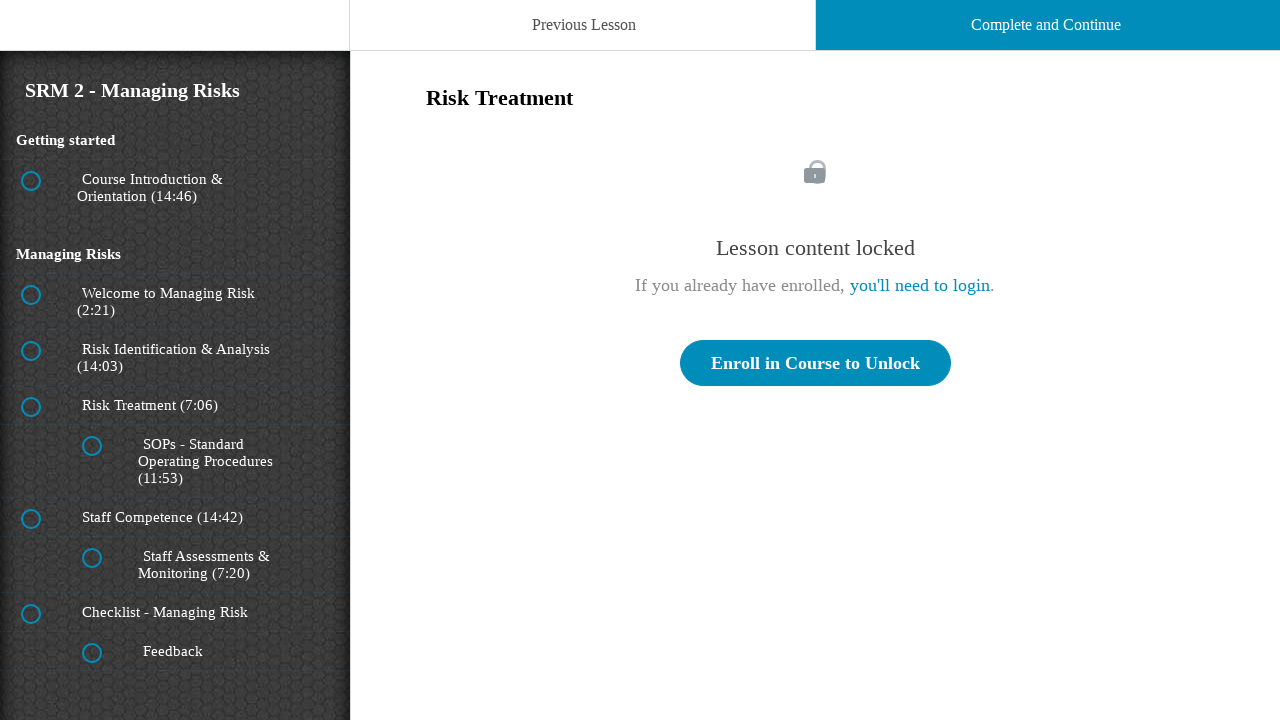

--- FILE ---
content_type: text/javascript
request_url: https://polo.feathr.co/v1/analytics/match/script.js?a_id=5f1f020b6aeaf226b234b332&pk=feathr
body_size: -595
content:
(function (w) {
    
        
    if (typeof w.feathr === 'function') {
        w.feathr('integrate', 'ttd', '692246557477b10002e5187e');
    }
        
        
    if (typeof w.feathr === 'function') {
        w.feathr('match', '692246557477b10002e5187e');
    }
        
    
}(window));

--- FILE ---
content_type: application/javascript; charset=UTF-8
request_url: https://education.adventuretravel.biz/cdn-cgi/challenge-platform/h/b/scripts/jsd/13c98df4ef2d/main.js?
body_size: 4531
content:
window._cf_chl_opt={VnHPF6:'b'};~function(a,I,m,F,O,c,e,Z){a=A,function(L,Q,dc,n,l,s){for(dc={L:409,Q:329,l:378,s:335,N:393,y:321,E:343,M:336,h:299},n=A,l=L();!![];)try{if(s=parseInt(n(dc.L))/1+parseInt(n(dc.Q))/2+parseInt(n(dc.l))/3*(parseInt(n(dc.s))/4)+-parseInt(n(dc.N))/5+parseInt(n(dc.y))/6+parseInt(n(dc.E))/7*(-parseInt(n(dc.M))/8)+parseInt(n(dc.h))/9,s===Q)break;else l.push(l.shift())}catch(N){l.push(l.shift())}}(d,740863),I=this||self,m=I[a(399)],F=function(dG,dR,dZ,dv,dC,d0,Q,l,s){return dG={L:384,Q:380},dR={L:392,Q:305,l:392,s:392,N:392,y:395,E:392,M:383,h:383,U:392},dZ={L:344},dv={L:344,Q:383,l:330,s:319,N:298,y:330,E:298,M:330,h:298,U:351,T:305,B:305,j:351,f:392,x:305,W:319,S:351,k:305,D:305,P:392,i:305,K:305,z:395},dC={L:350,Q:383},d0=a,Q=String[d0(dG.L)],l={'h':function(N){return null==N?'':l.g(N,6,function(y,d1){return d1=A,d1(dC.L)[d1(dC.Q)](y)})},'g':function(N,y,E,d2,M,U,T,B,j,x,W,S,D,P,i,K,z,V){if(d2=d0,N==null)return'';for(U={},T={},B='',j=2,x=3,W=2,S=[],D=0,P=0,i=0;i<N[d2(dv.L)];i+=1)if(K=N[d2(dv.Q)](i),Object[d2(dv.l)][d2(dv.s)][d2(dv.N)](U,K)||(U[K]=x++,T[K]=!0),z=B+K,Object[d2(dv.y)][d2(dv.s)][d2(dv.E)](U,z))B=z;else{if(Object[d2(dv.M)][d2(dv.s)][d2(dv.h)](T,B)){if(256>B[d2(dv.U)](0)){for(M=0;M<W;D<<=1,P==y-1?(P=0,S[d2(dv.T)](E(D)),D=0):P++,M++);for(V=B[d2(dv.U)](0),M=0;8>M;D=D<<1.92|1&V,y-1==P?(P=0,S[d2(dv.T)](E(D)),D=0):P++,V>>=1,M++);}else{for(V=1,M=0;M<W;D=D<<1.45|V,y-1==P?(P=0,S[d2(dv.B)](E(D)),D=0):P++,V=0,M++);for(V=B[d2(dv.j)](0),M=0;16>M;D=D<<1.18|V&1,y-1==P?(P=0,S[d2(dv.T)](E(D)),D=0):P++,V>>=1,M++);}j--,j==0&&(j=Math[d2(dv.f)](2,W),W++),delete T[B]}else for(V=U[B],M=0;M<W;D=D<<1.28|V&1.5,P==y-1?(P=0,S[d2(dv.x)](E(D)),D=0):P++,V>>=1,M++);B=(j--,j==0&&(j=Math[d2(dv.f)](2,W),W++),U[z]=x++,String(K))}if(''!==B){if(Object[d2(dv.y)][d2(dv.W)][d2(dv.E)](T,B)){if(256>B[d2(dv.j)](0)){for(M=0;M<W;D<<=1,y-1==P?(P=0,S[d2(dv.x)](E(D)),D=0):P++,M++);for(V=B[d2(dv.S)](0),M=0;8>M;D=D<<1.85|1&V,P==y-1?(P=0,S[d2(dv.k)](E(D)),D=0):P++,V>>=1,M++);}else{for(V=1,M=0;M<W;D=D<<1.86|V,y-1==P?(P=0,S[d2(dv.D)](E(D)),D=0):P++,V=0,M++);for(V=B[d2(dv.S)](0),M=0;16>M;D=V&1.12|D<<1,P==y-1?(P=0,S[d2(dv.k)](E(D)),D=0):P++,V>>=1,M++);}j--,0==j&&(j=Math[d2(dv.P)](2,W),W++),delete T[B]}else for(V=U[B],M=0;M<W;D=D<<1|1&V,P==y-1?(P=0,S[d2(dv.k)](E(D)),D=0):P++,V>>=1,M++);j--,j==0&&W++}for(V=2,M=0;M<W;D=V&1.64|D<<1.32,P==y-1?(P=0,S[d2(dv.i)](E(D)),D=0):P++,V>>=1,M++);for(;;)if(D<<=1,P==y-1){S[d2(dv.K)](E(D));break}else P++;return S[d2(dv.z)]('')},'j':function(N,de,d3){return de={L:351},d3=d0,null==N?'':''==N?null:l.i(N[d3(dZ.L)],32768,function(y,d4){return d4=d3,N[d4(de.L)](y)})},'i':function(N,y,E,d5,M,U,T,B,j,x,W,S,D,P,i,K,V,z){for(d5=d0,M=[],U=4,T=4,B=3,j=[],S=E(0),D=y,P=1,x=0;3>x;M[x]=x,x+=1);for(i=0,K=Math[d5(dR.L)](2,2),W=1;K!=W;z=S&D,D>>=1,0==D&&(D=y,S=E(P++)),i|=W*(0<z?1:0),W<<=1);switch(i){case 0:for(i=0,K=Math[d5(dR.L)](2,8),W=1;K!=W;z=S&D,D>>=1,0==D&&(D=y,S=E(P++)),i|=W*(0<z?1:0),W<<=1);V=Q(i);break;case 1:for(i=0,K=Math[d5(dR.L)](2,16),W=1;W!=K;z=S&D,D>>=1,0==D&&(D=y,S=E(P++)),i|=W*(0<z?1:0),W<<=1);V=Q(i);break;case 2:return''}for(x=M[3]=V,j[d5(dR.Q)](V);;){if(P>N)return'';for(i=0,K=Math[d5(dR.l)](2,B),W=1;K!=W;z=S&D,D>>=1,0==D&&(D=y,S=E(P++)),i|=(0<z?1:0)*W,W<<=1);switch(V=i){case 0:for(i=0,K=Math[d5(dR.s)](2,8),W=1;K!=W;z=D&S,D>>=1,D==0&&(D=y,S=E(P++)),i|=W*(0<z?1:0),W<<=1);M[T++]=Q(i),V=T-1,U--;break;case 1:for(i=0,K=Math[d5(dR.N)](2,16),W=1;K!=W;z=S&D,D>>=1,D==0&&(D=y,S=E(P++)),i|=(0<z?1:0)*W,W<<=1);M[T++]=Q(i),V=T-1,U--;break;case 2:return j[d5(dR.y)]('')}if(U==0&&(U=Math[d5(dR.E)](2,B),B++),M[V])V=M[V];else if(V===T)V=x+x[d5(dR.M)](0);else return null;j[d5(dR.Q)](V),M[T++]=x+V[d5(dR.h)](0),U--,x=V,0==U&&(U=Math[d5(dR.U)](2,B),B++)}}},s={},s[d0(dG.Q)]=l.h,s}(),O={},O[a(412)]='o',O[a(363)]='s',O[a(310)]='u',O[a(323)]='z',O[a(304)]='n',O[a(314)]='I',O[a(403)]='b',c=O,I[a(371)]=function(L,Q,s,N,df,dj,du,dI,E,M,h,U,T,B){if(df={L:334,Q:348,l:381,s:334,N:348,y:356,E:389,M:315,h:389,U:315,T:369,B:332,j:344,f:413,x:398},dj={L:388,Q:344,l:406},du={L:330,Q:319,l:298,s:305},dI=a,Q===null||Q===void 0)return N;for(E=v(Q),L[dI(df.L)][dI(df.Q)]&&(E=E[dI(df.l)](L[dI(df.s)][dI(df.N)](Q))),E=L[dI(df.y)][dI(df.E)]&&L[dI(df.M)]?L[dI(df.y)][dI(df.h)](new L[(dI(df.U))](E)):function(j,dm,x){for(dm=dI,j[dm(dj.L)](),x=0;x<j[dm(dj.Q)];j[x]===j[x+1]?j[dm(dj.l)](x+1,1):x+=1);return j}(E),M='nAsAaAb'.split('A'),M=M[dI(df.T)][dI(df.B)](M),h=0;h<E[dI(df.j)];U=E[h],T=b(L,Q,U),M(T)?(B='s'===T&&!L[dI(df.f)](Q[U]),dI(df.x)===s+U?y(s+U,T):B||y(s+U,Q[U])):y(s+U,T),h++);return N;function y(j,x,dY){dY=A,Object[dY(du.L)][dY(du.Q)][dY(du.l)](N,x)||(N[x]=[]),N[x][dY(du.s)](j)}},e=a(411)[a(339)](';'),Z=e[a(369)][a(332)](e),I[a(346)]=function(L,Q,dw,dF,l,s,N,y){for(dw={L:328,Q:344,l:344,s:311,N:305,y:401},dF=a,l=Object[dF(dw.L)](Q),s=0;s<l[dF(dw.Q)];s++)if(N=l[s],'f'===N&&(N='N'),L[N]){for(y=0;y<Q[l[s]][dF(dw.l)];-1===L[N][dF(dw.s)](Q[l[s]][y])&&(Z(Q[l[s]][y])||L[N][dF(dw.N)]('o.'+Q[l[s]][y])),y++);}else L[N]=Q[l[s]][dF(dw.y)](function(E){return'o.'+E})},G();function R(dW,dH,l,s,N,y,E){dH=(dW={L:300,Q:337,l:303,s:353,N:373,y:374,E:349,M:313,h:375,U:340,T:352,B:377},a);try{return l=m[dH(dW.L)](dH(dW.Q)),l[dH(dW.l)]=dH(dW.s),l[dH(dW.N)]='-1',m[dH(dW.y)][dH(dW.E)](l),s=l[dH(dW.M)],N={},N=BAnB4(s,s,'',N),N=BAnB4(s,s[dH(dW.h)]||s[dH(dW.U)],'n.',N),N=BAnB4(s,l[dH(dW.T)],'d.',N),m[dH(dW.y)][dH(dW.B)](l),y={},y.r=N,y.e=null,y}catch(M){return E={},E.r={},E.e=M,E}}function X(s,N,dh,dL,y,E,M,h,U,T,B,j){if(dh={L:347,Q:372,l:404,s:408,N:318,y:391,E:333,M:387,h:308,U:366,T:402,B:354,j:407,f:365,x:318,W:405,S:360,k:316,D:396,P:302,i:358,K:318,z:312,V:326,dp:327,dU:322,dT:320,dB:341,du:380},dL=a,!H(.01))return![];E=(y={},y[dL(dh.L)]=s,y[dL(dh.Q)]=N,y);try{M=I[dL(dh.l)],h=dL(dh.s)+I[dL(dh.N)][dL(dh.y)]+dL(dh.E)+M.r+dL(dh.M),U=new I[(dL(dh.h))](),U[dL(dh.U)](dL(dh.T),h),U[dL(dh.B)]=2500,U[dL(dh.j)]=function(){},T={},T[dL(dh.f)]=I[dL(dh.x)][dL(dh.W)],T[dL(dh.S)]=I[dL(dh.x)][dL(dh.k)],T[dL(dh.D)]=I[dL(dh.x)][dL(dh.P)],T[dL(dh.i)]=I[dL(dh.K)][dL(dh.z)],B=T,j={},j[dL(dh.V)]=E,j[dL(dh.dp)]=B,j[dL(dh.dU)]=dL(dh.dT),U[dL(dh.dB)](F[dL(dh.du)](j))}catch(f){}}function g(dJ,d7,L,Q,l,s){return dJ={L:404,Q:331,l:379},d7=a,L=I[d7(dJ.L)],Q=3600,l=Math[d7(dJ.Q)](+atob(L.t)),s=Math[d7(dJ.Q)](Date[d7(dJ.l)]()/1e3),s-l>Q?![]:!![]}function J(l,s,dK,dO,N,y,E){if(dK={L:385,Q:317,l:324,s:322,N:397,y:355,E:338,M:342,h:322,U:355,T:372,B:410,j:342},dO=a,N=dO(dK.L),!l[dO(dK.Q)])return;s===dO(dK.l)?(y={},y[dO(dK.s)]=N,y[dO(dK.N)]=l.r,y[dO(dK.y)]=dO(dK.l),I[dO(dK.E)][dO(dK.M)](y,'*')):(E={},E[dO(dK.h)]=N,E[dO(dK.N)]=l.r,E[dO(dK.U)]=dO(dK.T),E[dO(dK.B)]=s,I[dO(dK.E)][dO(dK.j)](E,'*'))}function d(dz){return dz='parent,split,navigator,send,postMessage,6475567NUBoyh,length,readyState,Jxahl3,msg,getOwnPropertyNames,appendChild,gOYnWfCMDbmwcA+8xvGhUp6ZdI$z3-aB2r7oiuyt0P4HKSFRXqJEks51lVeN9QjTL,charCodeAt,contentDocument,display: none,timeout,event,Array,toString,chlApiClientVersion,isArray,chlApiUrl,http-code:,[native code],string,xhr-error,chlApiSitekey,open,getPrototypeOf,function,includes,DOMContentLoaded,BAnB4,error,tabIndex,body,clientInformation,onreadystatechange,removeChild,6CZjNRJ,now,JSYEKFLxt,concat,onload,charAt,fromCharCode,cloudflare-invisible,random,/invisible/jsd,sort,from,onerror,VnHPF6,pow,5530670GKVlLb,addEventListener,join,chlApiRumWidgetAgeMs,sid,d.cookie,document,status,map,POST,boolean,__CF$cv$params,wfJU3,splice,ontimeout,/cdn-cgi/challenge-platform/h/,350145jvuIFd,detail,_cf_chl_opt;WVJdi2;tGfE6;eHFr4;rZpcH7;DMab5;uBWD2;TZOO6;NFIEc5;SBead5;rNss8;ssnu4;WlNXb1;QNPd6;BAnB4;Jxahl3;fLDZ5;fAvt5,object,isNaN,Function,call,7695270KEchUP,createElement,error on cf_chl_props,BHcSU3,style,number,push,stringify,catch,XMLHttpRequest,loading,undefined,indexOf,mAxV0,contentWindow,bigint,Set,NUDr6,api,_cf_chl_opt,hasOwnProperty,jsd,2568048caZGXI,source,symbol,success,/jsd/oneshot/13c98df4ef2d/0.11902169484754059:1763853072:Wu7ZUrFlfrL9Kgnf9N6cbCQdjSMAI9VIKVt275y6NuU/,errorInfoObject,chctx,keys,423474DpLZug,prototype,floor,bind,/b/ov1/0.11902169484754059:1763853072:Wu7ZUrFlfrL9Kgnf9N6cbCQdjSMAI9VIKVt275y6NuU/,Object,1854316fOfaQa,8qzQirT,iframe'.split(','),d=function(){return dz},d()}function v(L,dB,dl,Q){for(dB={L:381,Q:328,l:367},dl=a,Q=[];null!==L;Q=Q[dl(dB.L)](Object[dl(dB.Q)](L)),L=Object[dl(dB.l)](L));return Q}function G(di,dP,dk,dg,L,Q,l,s,N){if(di={L:404,Q:317,l:345,s:309,N:394,y:370,E:376,M:376},dP={L:345,Q:309,l:376},dk={L:301},dg=a,L=I[dg(di.L)],!L)return;if(!g())return;(Q=![],l=L[dg(di.Q)]===!![],s=function(dq,y){if(dq=dg,!Q){if(Q=!![],!g())return;y=R(),o(y.r,function(E){J(L,E)}),y.e&&X(dq(dk.L),y.e)}},m[dg(di.l)]!==dg(di.s))?s():I[dg(di.N)]?m[dg(di.N)](dg(di.y),s):(N=m[dg(di.E)]||function(){},m[dg(di.M)]=function(dX){dX=dg,N(),m[dX(dP.L)]!==dX(dP.Q)&&(m[dX(dP.l)]=N,s())})}function C(L,Q,dp,dr){return dp={L:414,Q:330,l:357,s:298,N:311,y:362},dr=a,Q instanceof L[dr(dp.L)]&&0<L[dr(dp.L)][dr(dp.Q)][dr(dp.l)][dr(dp.s)](Q)[dr(dp.N)](dr(dp.y))}function A(L,r,Q){return Q=d(),A=function(l,Y,I){return l=l-298,I=Q[l],I},A(L,r)}function b(L,Q,l,dT,dQ,s){dQ=(dT={L:307,Q:356,l:359,s:356,N:368},a);try{return Q[l][dQ(dT.L)](function(){}),'p'}catch(N){}try{if(null==Q[l])return Q[l]===void 0?'u':'x'}catch(y){return'i'}return L[dQ(dT.Q)][dQ(dT.l)](Q[l])?'a':Q[l]===L[dQ(dT.s)]?'p5':!0===Q[l]?'T':!1===Q[l]?'F':(s=typeof Q[l],dQ(dT.N)==s?C(L,Q[l])?'N':'f':c[s]||'?')}function H(L,dt,d6){return dt={L:386},d6=a,Math[d6(dt.L)]()<L}function o(L,Q,dE,dy,dN,ds,d8,l,s){dE={L:404,Q:308,l:366,s:402,N:408,y:318,E:391,M:325,h:317,U:354,T:407,B:382,j:390,f:341,x:380,W:306},dy={L:364},dN={L:400,Q:400,l:324,s:361,N:400},ds={L:354},d8=a,l=I[d8(dE.L)],s=new I[(d8(dE.Q))](),s[d8(dE.l)](d8(dE.s),d8(dE.N)+I[d8(dE.y)][d8(dE.E)]+d8(dE.M)+l.r),l[d8(dE.h)]&&(s[d8(dE.U)]=5e3,s[d8(dE.T)]=function(d9){d9=d8,Q(d9(ds.L))}),s[d8(dE.B)]=function(dd){dd=d8,s[dd(dN.L)]>=200&&s[dd(dN.Q)]<300?Q(dd(dN.l)):Q(dd(dN.s)+s[dd(dN.N)])},s[d8(dE.j)]=function(dA){dA=d8,Q(dA(dy.L))},s[d8(dE.f)](F[d8(dE.x)](JSON[d8(dE.W)](L)))}}()